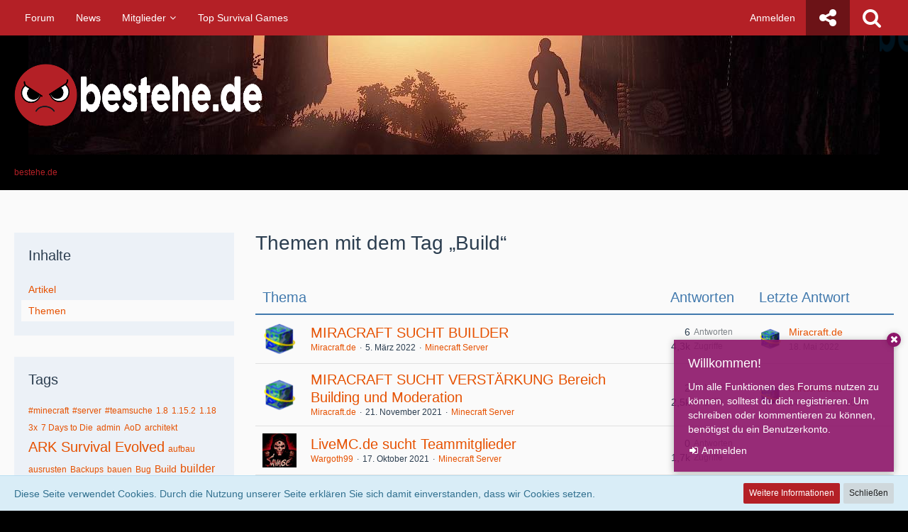

--- FILE ---
content_type: text/html; charset=UTF-8
request_url: https://bestehe.de/cms/tagged/96-build/?objectType=com.woltlab.wbb.thread
body_size: 12888
content:




<!DOCTYPE html>
<html dir="ltr" lang="de">

<head>
		
	<title>Themen mit dem Tag „Build“ - bestehe.de</title>
	
	<meta charset="utf-8">
<meta name="viewport" content="width=device-width, initial-scale=1">
<meta name="format-detection" content="telephone=no">
<meta name="robots" content="noindex,nofollow"><meta property="og:site_name" content="bestehe.de">

<!-- Stylesheets -->
<link rel="stylesheet" type="text/css" href="https://bestehe.de/cms/style/style-2.css?m=1720530094">


<script>
	var SID_ARG_2ND	= '';
	var WCF_PATH = 'https://bestehe.de/cms/';
	var WSC_API_URL = 'https://bestehe.de/cms/';
	var SECURITY_TOKEN = 'da906174a78d226207f03c550c07bd593b26897d';
	var LANGUAGE_ID = 1;
	var LANGUAGE_USE_INFORMAL_VARIANT = false;
	var TIME_NOW = 1769087997;
	var URL_LEGACY_MODE = false;
</script>

<script src="https://bestehe.de/cms/js/WoltLabSuite.Core.min.js?v=1706871362"></script>
<script>
requirejs.config({
	baseUrl: 'https://bestehe.de/cms/js'
	
});

</script>
<noscript>
	<style>
		.jsOnly {
			display: none !important;
		}
		
		.noJsOnly {
			display: block !important;
		}
	</style>
</noscript>

<script src="https://bestehe.de/cms/js/WoltLabSuite.Forum.min.js?v=1706871362"></script><!-- Icons -->
<link rel="icon" href="https://bestehe.de/cms/images/bestehe/favicon.ico" type="image/x-icon">
<link rel="apple-touch-icon" href="https://bestehe.de/cms/images/bestehe/apple-touch-icon.png">


<!-- thema color (mobile Chrome) -->
<meta name="theme-color" content="rgba(58, 109, 156, 1)">

<script>(function(w,d,s,l,i){w[l]=w[l]||[];w[l].push({'gtm.start':
new Date().getTime(),event:'gtm.js'});var f=d.getElementsByTagName(s)[0],
j=d.createElement(s),dl=l!='dataLayer'?'&l='+l:'';j.async=true;j.src=
'https://www.googletagmanager.com/gtm.js?id='+i+dl;f.parentNode.insertBefore(j,f);
})(window,document,'script','dataLayer','GTM-KSQS8ZF');</script>
<!-- End Google Tag Manager -->
	
		
						<link rel="canonical" href="https://bestehe.de/cms/tagged/96-build/?objectType=com.woltlab.wbb.thread">
	</head>

<body id="tpl_wcf_tagged" itemscope itemtype="http://schema.org/WebPage" data-template="tagged" data-application="wcf" data-page-id="32" data-page-identifier="com.woltlab.wcf.Tagged">

<noscript><iframe src="https://www.googletagmanager.com/ns.html?id=GTM-KSQS8ZF"
height="0" width="0" style="display:none;visibility:hidden"></iframe></noscript>


<a id="top"></a>

<div id="pageContainer" class="pageContainer">
	
	
	<div id="pageHeaderContainer" class="pageHeaderContainer">
	<header id="pageHeader" class="pageHeader">
		<div id="pageHeaderPanel" class="pageHeaderPanel">
			<div class="layoutBoundary">
				<div class="box mainMenu" data-box-identifier="com.woltlab.wcf.MainMenu">
		
		
	<div class="boxContent">
		<nav>
	<ol class="boxMenu">
					<li class="">
				<a href="https://bestehe.de/" class="boxMenuLink">
					<span class="boxMenuLinkTitle">Forum</span>
									</a>
				
				</li>					
									<li class="">
				<a href="https://bestehe.de/cms/news/" class="boxMenuLink">
					<span class="boxMenuLinkTitle">News</span>
									</a>
				
				</li>					
									<li class=" boxMenuHasChildren">
				<a href="https://bestehe.de/cms/members-list/" class="boxMenuLink">
					<span class="boxMenuLinkTitle">Mitglieder</span>
									</a>
				
				<ol class="boxMenuDepth1">					
									<li class="">
				<a href="https://bestehe.de/cms/recent-activity-list/" class="boxMenuLink">
					<span class="boxMenuLinkTitle">Letzte Aktivitäten</span>
									</a>
				
				</li>					
									<li class="">
				<a href="https://bestehe.de/cms/users-online-list/" class="boxMenuLink">
					<span class="boxMenuLinkTitle">Benutzer online</span>
									</a>
				
				</li>					
									<li class="">
				<a href="https://bestehe.de/cms/team/" class="boxMenuLink">
					<span class="boxMenuLinkTitle">Team</span>
									</a>
				
				</li>					
									<li class="">
				<a href="https://bestehe.de/cms/user-search/" class="boxMenuLink">
					<span class="boxMenuLinkTitle">Mitgliedersuche</span>
									</a>
				
				</li>					
									</ol></li>									<li class="">
				<a href="https://bestehe.de/thread/66-top-survival-games-die-besten-survival-sandbox-spiele/" class="boxMenuLink">
					<span class="boxMenuLinkTitle">Top Survival Games</span>
									</a>
				
				</li>					
																</ol>
</nav>	</div>
</div>				
				<nav id="topMenu" class="userPanel">
		
	<ul class="userPanelItems">
												<!-- login box -->
				<li id="userLogin">
					<a class="loginLink" href="https://bestehe.de/cms/login/">Anmelden</a>
					<div id="loginForm" class="loginForm" style="display: none">
						<form method="post" action="https://bestehe.de/cms/login/">
							<section class="section loginFormLogin">
								<h2 class="sectionTitle">Anmeldung</h2>
								
								<dl>
									<dt><label for="username">Benutzername oder E-Mail-Adresse</label></dt>
									<dd>
										<input type="text" id="username" name="username" value="" required class="long jsDialogAutoFocus">
									</dd>
								</dl>
								
								<dl>
									<dt><label for="password">Kennwort</label></dt>
									<dd>
										<input type="password" id="password" name="password" value="" class="long">
										<small><a href="https://bestehe.de/cms/lost-password/">Kennwort vergessen</a></small>
									</dd>
								</dl>
								
																	<dl>
										<dt></dt>
										<dd>
											<label for="useCookies"><input type="checkbox" id="useCookies" name="useCookies" value="1" checked> Dauerhaft angemeldet bleiben</label>
										</dd>
									</dl>
																
								
								
								<div class="userLoginButtons">
									<input type="submit" value="Absenden" accesskey="s">
									<input type="hidden" name="url" value="/cms/tagged/96-build/?objectType=com.woltlab.wbb.thread">
									<input type="hidden" name="t" value="da906174a78d226207f03c550c07bd593b26897d">								</div>
							</section>
							
														
															<section class="section loginFormThirdPartyLogin">
									<h2 class="sectionTitle">Anmeldung über Drittanbieter</h2>
									
									<dl>
										<dt></dt>
										<dd>
											<ul class="buttonList">
												<li id="twitterAuth" class="thirdPartyLogin">
															<a href="https://bestehe.de/cms/twitter-auth/" class="button thirdPartyLoginButton twitterLoginButton"><span class="icon icon24 fa-twitter"></span> <span>Mit Twitter anmelden</span></a>
														</li>
																										
																											<li id="facebookAuth" class="thirdPartyLogin">
															<a href="https://bestehe.de/cms/facebook-auth/" class="button thirdPartyLoginButton facebookLoginButton"><span class="icon icon24 fa-facebook-official"></span> <span>Mit Facebook anmelden</span></a>
														</li>
																										
																											<li id="googleAuth" class="thirdPartyLogin">
															<a href="https://bestehe.de/cms/google-auth/" class="button thirdPartyLoginButton googleLoginButton"><span class="icon icon24 fa-google"></span> <span>Mit Google anmelden</span></a>
														</li>
											</ul>
										</dd>
									</dl>
								</section>
							
						</form>
					</div>
					
					</li>
							
								
			<li class="geekLabsSocialUserIcon geekLabsSuiposition1">
	<a href="#follow" title="Folge uns!" class="jsTooltip" id="socialBox"><span class="icon icon32 fa-share-alt"></span></a>
</li>
				
		<!-- page search -->
		<li class="jsOnly">
			<a href="#" id="userPanelSearchButton" class="jsTooltip" title="Suche"><span class="icon icon32 fa-search"></span> <span>Suche</span></a>
		</li>
	</ul>
</nav>
			</div>
		</div>
		
		<div id="pageHeaderFacade" class="pageHeaderFacade">
			<div class="layoutBoundary">
				<div id="pageHeaderLogo" class="pageHeaderLogo">
		
	<a href="https://bestehe.de/">
		<img src="https://bestehe.de/cms/images/styleLogo-200eb1fb630a6b1902a149eac389e23108ebad89.png" alt="" class="pageHeaderLogoLarge" style="width: 350px;height: 88px">
		<img src="https://bestehe.de/cms/images/styleLogo-mobile-200eb1fb630a6b1902a149eac389e23108ebad89.png" alt="" class="pageHeaderLogoSmall">
		
		
	</a>
</div>
				
					


<div id="pageHeaderSearch" class="pageHeaderSearch" itemscope itemtype="http://schema.org/WebSite" itemid="https://bestehe.de/">
	<meta itemprop="url" content="https://bestehe.de/">
	<meta itemprop="name" content="bestehe.de">
	<meta itemprop="description" content="Bestehe in unwirklichen Spiele Umgebungen. Das Survival Spiel Forum für Gelegenheitsspieler und Hardcore-Gamer.">
	
	<form method="post" action="https://bestehe.de/cms/search/" itemprop="potentialAction" itemscope itemtype="http://schema.org/SearchAction">
		<meta itemprop="target" content="https://bestehe.de/cms/search/?q={q}">
		
		<div id="pageHeaderSearchInputContainer" class="pageHeaderSearchInputContainer">
			<div class="pageHeaderSearchType dropdown">
				<a href="#" class="button dropdownToggle">Alles</a>
				<ul class="dropdownMenu">
					<li><a href="#" data-extended-link="https://bestehe.de/cms/search/" data-object-type="everywhere">Alles</a></li>
					<li class="dropdownDivider"></li>
					
					
					
																		<li><a href="#" data-extended-link="https://bestehe.de/cms/search/?types%5B%5D=com.woltlab.wcf.article" data-object-type="com.woltlab.wcf.article">Artikel</a></li>
																																			<li><a href="#" data-extended-link="https://bestehe.de/cms/search/?types%5B%5D=com.woltlab.wbb.post" data-object-type="com.woltlab.wbb.post">Forum</a></li>
																
					<li class="dropdownDivider"></li>
					<li><a class="pageHeaderSearchExtendedLink" href="https://bestehe.de/cms/search/">Erweiterte Suche</a></li>
				</ul>
			</div>
			
			<input itemprop="query-input" type="search" name="q" id="pageHeaderSearchInput" class="pageHeaderSearchInput" placeholder="Suchbegriff eingeben" autocomplete="off" value="" required>
			
			<button class="pageHeaderSearchInputButton button" type="submit">
				<span class="icon icon16 fa-search pointer" title="Suche"></span>
			</button>
			
			<div id="pageHeaderSearchParameters"></div>
			
			<input type="hidden" name="t" value="da906174a78d226207f03c550c07bd593b26897d">		</div>
	</form>
</div>

	</div>
		</div>
		
		</header>
	
	
</div>
	
		<div class="pageNavigation powerSettings">
		<div class="layoutBoundary">
				<nav class="breadcrumbs">
		<ol itemprop="breadcrumb" itemscope itemtype="http://schema.org/BreadcrumbList">
			<li title="bestehe.de" itemprop="itemListElement" itemscope itemtype="http://schema.org/ListItem">
							<a href="https://bestehe.de/" itemprop="item"><span itemprop="name">bestehe.de</span></a>
															<meta itemprop="position" content="1">
																					</li>
		</ol>
	</nav>
		</div>
	</div>
	
	
	
	<div class="pageNavigation">
	<div class="layoutBoundary">
			<nav class="breadcrumbs">
		<ol itemprop="breadcrumb" itemscope itemtype="http://schema.org/BreadcrumbList">
			<li title="bestehe.de" itemprop="itemListElement" itemscope itemtype="http://schema.org/ListItem">
							<a href="https://bestehe.de/" itemprop="item"><span itemprop="name">bestehe.de</span></a>
															<meta itemprop="position" content="1">
																					</li>
		</ol>
	</nav>
		
		<ul class="pageNavigationIcons jsPageNavigationIcons">
								</ul>
	</div>
</div>
	
	
	
	<section id="main" class="main" role="main">
		<div class="layoutBoundary">
							<aside class="sidebar boxesSidebarLeft">
					<div class="boxContainer">
						<section class="box">
		<h2 class="boxTitle">Inhalte</h2>
		
		<nav class="boxContent">
			<ul class="boxMenu">
									<li><a class="boxMenuLink" href="https://bestehe.de/cms/tagged/96-build/?objectType=com.woltlab.wcf.article">Artikel</a></li>
									<li class="active"><a class="boxMenuLink" href="https://bestehe.de/cms/tagged/96-build/?objectType=com.woltlab.wbb.thread">Themen</a></li>
							</ul>
		</nav>
	</section>
	
	<section class="box">
		<h2 class="boxTitle">Tags</h2>
		
		<div class="boxContent">
				<ul class="tagList">
		<li><a href="https://bestehe.de/cms/tagged/104-minecraft/?objectType=com.woltlab.wbb.thread" rel="tag" class="tagWeight1">#minecraft</a></li>
							<li><a href="https://bestehe.de/cms/tagged/105-server/?objectType=com.woltlab.wbb.thread" rel="tag" class="tagWeight1">#server</a></li>
							<li><a href="https://bestehe.de/cms/tagged/106-teamsuche/?objectType=com.woltlab.wbb.thread" rel="tag" class="tagWeight1">#teamsuche</a></li>
							<li><a href="https://bestehe.de/cms/tagged/93-1-8/?objectType=com.woltlab.wbb.thread" rel="tag" class="tagWeight1">1.8</a></li>
							<li><a href="https://bestehe.de/cms/tagged/57-1-15-2/?objectType=com.woltlab.wbb.thread" rel="tag" class="tagWeight1">1.15.2</a></li>
							<li><a href="https://bestehe.de/cms/tagged/123-1-18/?objectType=com.woltlab.wbb.thread" rel="tag" class="tagWeight1">1.18</a></li>
							<li><a href="https://bestehe.de/cms/tagged/49-3x/?objectType=com.woltlab.wbb.thread" rel="tag" class="tagWeight1">3x</a></li>
							<li><a href="https://bestehe.de/cms/tagged/18-7-days-to-die/?objectType=com.woltlab.wbb.thread" rel="tag" class="tagWeight1">7 Days to Die</a></li>
							<li><a href="https://bestehe.de/cms/tagged/108-admin/?objectType=com.woltlab.wbb.thread" rel="tag" class="tagWeight1">admin</a></li>
							<li><a href="https://bestehe.de/cms/tagged/48-aod/?objectType=com.woltlab.wbb.thread" rel="tag" class="tagWeight1">AoD</a></li>
							<li><a href="https://bestehe.de/cms/tagged/107-architekt/?objectType=com.woltlab.wbb.thread" rel="tag" class="tagWeight1">architekt</a></li>
							<li><a href="https://bestehe.de/cms/tagged/4-ark-survival-evolved/?objectType=com.woltlab.wbb.thread" rel="tag" class="tagWeight5">ARK Survival Evolved</a></li>
							<li><a href="https://bestehe.de/cms/tagged/90-aufbau/?objectType=com.woltlab.wbb.thread" rel="tag" class="tagWeight1">aufbau</a></li>
							<li><a href="https://bestehe.de/cms/tagged/99-ausrusten/?objectType=com.woltlab.wbb.thread" rel="tag" class="tagWeight1">ausrusten</a></li>
							<li><a href="https://bestehe.de/cms/tagged/76-backups/?objectType=com.woltlab.wbb.thread" rel="tag" class="tagWeight1">Backups</a></li>
							<li><a href="https://bestehe.de/cms/tagged/6-bauen/?objectType=com.woltlab.wbb.thread" rel="tag" class="tagWeight1">bauen</a></li>
							<li><a href="https://bestehe.de/cms/tagged/30-bug/?objectType=com.woltlab.wbb.thread" rel="tag" class="tagWeight1">Bug</a></li>
							<li><a href="https://bestehe.de/cms/tagged/96-build/?objectType=com.woltlab.wbb.thread" rel="tag" class="tagWeight2">Build</a></li>
							<li><a href="https://bestehe.de/cms/tagged/63-builder/?objectType=com.woltlab.wbb.thread" rel="tag" class="tagWeight3">builder</a></li>
							<li><a href="https://bestehe.de/cms/tagged/109-bungee/?objectType=com.woltlab.wbb.thread" rel="tag" class="tagWeight1">bungee</a></li>
							<li><a href="https://bestehe.de/cms/tagged/110-bungeecord/?objectType=com.woltlab.wbb.thread" rel="tag" class="tagWeight1">bungeecord</a></li>
							<li><a href="https://bestehe.de/cms/tagged/60-bytestudio/?objectType=com.woltlab.wbb.thread" rel="tag" class="tagWeight1">ByteStudio</a></li>
							<li><a href="https://bestehe.de/cms/tagged/77-cargowetnessfix/?objectType=com.woltlab.wbb.thread" rel="tag" class="tagWeight1">CargoWetnessFix</a></li>
							<li><a href="https://bestehe.de/cms/tagged/58-citibuild/?objectType=com.woltlab.wbb.thread" rel="tag" class="tagWeight1">Citibuild</a></li>
							<li><a href="https://bestehe.de/cms/tagged/42-citybuild/?objectType=com.woltlab.wbb.thread" rel="tag" class="tagWeight2">CityBuild</a></li>
							<li><a href="https://bestehe.de/cms/tagged/40-conan/?objectType=com.woltlab.wbb.thread" rel="tag" class="tagWeight3">Conan</a></li>
							<li><a href="https://bestehe.de/cms/tagged/7-conan-exiles/?objectType=com.woltlab.wbb.thread" rel="tag" class="tagWeight6">Conan Exiles</a></li>
							<li><a href="https://bestehe.de/cms/tagged/122-deutsch/?objectType=com.woltlab.wbb.thread" rel="tag" class="tagWeight1">deutsch</a></li>
							<li><a href="https://bestehe.de/cms/tagged/47-developer/?objectType=com.woltlab.wbb.thread" rel="tag" class="tagWeight3">Developer</a></li>
							<li><a href="https://bestehe.de/cms/tagged/80-domes/?objectType=com.woltlab.wbb.thread" rel="tag" class="tagWeight1">domes</a></li>
							<li><a href="https://bestehe.de/cms/tagged/51-duo/?objectType=com.woltlab.wbb.thread" rel="tag" class="tagWeight1">Duo</a></li>
							<li><a href="https://bestehe.de/cms/tagged/127-elden-ring-items/?objectType=com.woltlab.wbb.thread" rel="tag" class="tagWeight1">Elden Ring Items</a></li>
							<li><a href="https://bestehe.de/cms/tagged/126-elden-ring-weapons/?objectType=com.woltlab.wbb.thread" rel="tag" class="tagWeight1">Elden Ring Weapons</a></li>
							<li><a href="https://bestehe.de/cms/tagged/191-erbauer/?objectType=com.woltlab.wbb.thread" rel="tag" class="tagWeight1">erbauer</a></li>
							<li><a href="https://bestehe.de/cms/tagged/186-events/?objectType=com.woltlab.wbb.thread" rel="tag" class="tagWeight1">Events</a></li>
							<li><a href="https://bestehe.de/cms/tagged/19-fallout-4/?objectType=com.woltlab.wbb.thread" rel="tag" class="tagWeight2">Fallout 4</a></li>
							<li><a href="https://bestehe.de/cms/tagged/56-floroxid-de/?objectType=com.woltlab.wbb.thread" rel="tag" class="tagWeight1">Floroxid.de</a></li>
							<li><a href="https://bestehe.de/cms/tagged/52-force-wipes/?objectType=com.woltlab.wbb.thread" rel="tag" class="tagWeight1">Force Wipes</a></li>
							<li><a href="https://bestehe.de/cms/tagged/119-freebuild/?objectType=com.woltlab.wbb.thread" rel="tag" class="tagWeight1">freebuild</a></li>
							<li><a href="https://bestehe.de/cms/tagged/87-gesucht/?objectType=com.woltlab.wbb.thread" rel="tag" class="tagWeight1">gesucht</a></li>
							<li><a href="https://bestehe.de/cms/tagged/8-gott/?objectType=com.woltlab.wbb.thread" rel="tag" class="tagWeight1">Gott</a></li>
							<li><a href="https://bestehe.de/cms/tagged/116-gradle/?objectType=com.woltlab.wbb.thread" rel="tag" class="tagWeight1">Gradle</a></li>
							<li><a href="https://bestehe.de/cms/tagged/86-grafik/?objectType=com.woltlab.wbb.thread" rel="tag" class="tagWeight1">Grafik</a></li>
							<li><a href="https://bestehe.de/cms/tagged/94-gratis-rang/?objectType=com.woltlab.wbb.thread" rel="tag" class="tagWeight1">gratis rang</a></li>
							<li><a href="https://bestehe.de/cms/tagged/9-hardware/?objectType=com.woltlab.wbb.thread" rel="tag" class="tagWeight2">Hardware</a></li>
							<li><a href="https://bestehe.de/cms/tagged/189-hdb/?objectType=com.woltlab.wbb.thread" rel="tag" class="tagWeight1">hdb</a></li>
							<li><a href="https://bestehe.de/cms/tagged/21-headset/?objectType=com.woltlab.wbb.thread" rel="tag" class="tagWeight1">Headset</a></li>
							<li><a href="https://bestehe.de/cms/tagged/28-hellion/?objectType=com.woltlab.wbb.thread" rel="tag" class="tagWeight1">Hellion</a></li>
							<li><a href="https://bestehe.de/cms/tagged/111-help/?objectType=com.woltlab.wbb.thread" rel="tag" class="tagWeight1">help</a></li>
							<li><a href="https://bestehe.de/cms/tagged/5-howto/?objectType=com.woltlab.wbb.thread" rel="tag" class="tagWeight2">HowTo</a></li>
							<li><a href="https://bestehe.de/cms/tagged/114-java/?objectType=com.woltlab.wbb.thread" rel="tag" class="tagWeight1">java</a></li>
							<li><a href="https://bestehe.de/cms/tagged/100-kits/?objectType=com.woltlab.wbb.thread" rel="tag" class="tagWeight1">kits</a></li>
							<li><a href="https://bestehe.de/cms/tagged/124-livemc/?objectType=com.woltlab.wbb.thread" rel="tag" class="tagWeight1">LiveMC</a></li>
							<li><a href="https://bestehe.de/cms/tagged/187-lobby/?objectType=com.woltlab.wbb.thread" rel="tag" class="tagWeight1">Lobby</a></li>
							<li><a href="https://bestehe.de/cms/tagged/17-map/?objectType=com.woltlab.wbb.thread" rel="tag" class="tagWeight1">Map</a></li>
							<li><a href="https://bestehe.de/cms/tagged/10-maus/?objectType=com.woltlab.wbb.thread" rel="tag" class="tagWeight1">Maus</a></li>
							<li><a href="https://bestehe.de/cms/tagged/115-maven/?objectType=com.woltlab.wbb.thread" rel="tag" class="tagWeight1">Maven</a></li>
							<li><a href="https://bestehe.de/cms/tagged/20-minecraft/?objectType=com.woltlab.wbb.thread" rel="tag" class="tagWeight6">Minecraft</a></li>
							<li><a href="https://bestehe.de/cms/tagged/95-minecraft-deutsch/?objectType=com.woltlab.wbb.thread" rel="tag" class="tagWeight2">minecraft deutsch</a></li>
							<li><a href="https://bestehe.de/cms/tagged/43-minecraft-server/?objectType=com.woltlab.wbb.thread" rel="tag" class="tagWeight3">Minecraft Server</a></li>
							<li><a href="https://bestehe.de/cms/tagged/118-miracraft/?objectType=com.woltlab.wbb.thread" rel="tag" class="tagWeight1">Miracraft</a></li>
							<li><a href="https://bestehe.de/cms/tagged/91-mmo/?objectType=com.woltlab.wbb.thread" rel="tag" class="tagWeight1">MMO</a></li>
							<li><a href="https://bestehe.de/cms/tagged/120-mod/?objectType=com.woltlab.wbb.thread" rel="tag" class="tagWeight1">Mod</a></li>
							<li><a href="https://bestehe.de/cms/tagged/68-moderator/?objectType=com.woltlab.wbb.thread" rel="tag" class="tagWeight1">Moderator</a></li>
							<li><a href="https://bestehe.de/cms/tagged/84-monatlich/?objectType=com.woltlab.wbb.thread" rel="tag" class="tagWeight1">monatlich</a></li>
							<li><a href="https://bestehe.de/cms/tagged/117-mongodb-redis/?objectType=com.woltlab.wbb.thread" rel="tag" class="tagWeight1">MongoDB/Redis</a></li>
							<li><a href="https://bestehe.de/cms/tagged/83-monthly/?objectType=com.woltlab.wbb.thread" rel="tag" class="tagWeight1">monthly</a></li>
							<li><a href="https://bestehe.de/cms/tagged/53-more-loot/?objectType=com.woltlab.wbb.thread" rel="tag" class="tagWeight1">More Loot</a></li>
							<li><a href="https://bestehe.de/cms/tagged/59-netzwerk/?objectType=com.woltlab.wbb.thread" rel="tag" class="tagWeight2">Netzwerk</a></li>
							<li><a href="https://bestehe.de/cms/tagged/3-news/?objectType=com.woltlab.wbb.thread" rel="tag" class="tagWeight7">News</a></li>
							<li><a href="https://bestehe.de/cms/tagged/54-noob-friendly/?objectType=com.woltlab.wbb.thread" rel="tag" class="tagWeight1">Noob friendly</a></li>
							<li><a href="https://bestehe.de/cms/tagged/14-patch/?objectType=com.woltlab.wbb.thread" rel="tag" class="tagWeight1">Patch</a></li>
							<li><a href="https://bestehe.de/cms/tagged/45-plugins/?objectType=com.woltlab.wbb.thread" rel="tag" class="tagWeight1">Plugins</a></li>
							<li><a href="https://bestehe.de/cms/tagged/46-programmierer/?objectType=com.woltlab.wbb.thread" rel="tag" class="tagWeight1">Programmierer</a></li>
							<li><a href="https://bestehe.de/cms/tagged/82-pve/?objectType=com.woltlab.wbb.thread" rel="tag" class="tagWeight1">pve</a></li>
							<li><a href="https://bestehe.de/cms/tagged/65-pvp/?objectType=com.woltlab.wbb.thread" rel="tag" class="tagWeight2">pvp</a></li>
							<li><a href="https://bestehe.de/cms/tagged/79-restart/?objectType=com.woltlab.wbb.thread" rel="tag" class="tagWeight1">Restart</a></li>
							<li><a href="https://bestehe.de/cms/tagged/101-rewards/?objectType=com.woltlab.wbb.thread" rel="tag" class="tagWeight1">rewards</a></li>
							<li><a href="https://bestehe.de/cms/tagged/66-rpg/?objectType=com.woltlab.wbb.thread" rel="tag" class="tagWeight2">RPG</a></li>
							<li><a href="https://bestehe.de/cms/tagged/1-rust/?objectType=com.woltlab.wbb.thread" rel="tag" class="tagWeight5">Rust</a></li>
							<li><a href="https://bestehe.de/cms/tagged/113-selbst-geschrieben/?objectType=com.woltlab.wbb.thread" rel="tag" class="tagWeight1">selbst geschrieben</a></li>
							<li><a href="https://bestehe.de/cms/tagged/33-server/?objectType=com.woltlab.wbb.thread" rel="tag" class="tagWeight3">Server</a></li>
							<li><a href="https://bestehe.de/cms/tagged/88-serverteam/?objectType=com.woltlab.wbb.thread" rel="tag" class="tagWeight2">serverteam</a></li>
							<li><a href="https://bestehe.de/cms/tagged/38-sharkoon/?objectType=com.woltlab.wbb.thread" rel="tag" class="tagWeight1">Sharkoon</a></li>
							<li><a href="https://bestehe.de/cms/tagged/102-skills/?objectType=com.woltlab.wbb.thread" rel="tag" class="tagWeight1">skills</a></li>
							<li><a href="https://bestehe.de/cms/tagged/103-skipp-night/?objectType=com.woltlab.wbb.thread" rel="tag" class="tagWeight1">skipp night</a></li>
							<li><a href="https://bestehe.de/cms/tagged/92-skypvp/?objectType=com.woltlab.wbb.thread" rel="tag" class="tagWeight1">skypvp</a></li>
							<li><a href="https://bestehe.de/cms/tagged/50-solo/?objectType=com.woltlab.wbb.thread" rel="tag" class="tagWeight1">Solo</a></li>
							<li><a href="https://bestehe.de/cms/tagged/55-spigot/?objectType=com.woltlab.wbb.thread" rel="tag" class="tagWeight1">spigot</a></li>
							<li><a href="https://bestehe.de/cms/tagged/29-state-of-decay/?objectType=com.woltlab.wbb.thread" rel="tag" class="tagWeight1">State of Decay</a></li>
							<li><a href="https://bestehe.de/cms/tagged/97-suche/?objectType=com.woltlab.wbb.thread" rel="tag" class="tagWeight1">Suche</a></li>
							<li><a href="https://bestehe.de/cms/tagged/89-team/?objectType=com.woltlab.wbb.thread" rel="tag" class="tagWeight2">team</a></li>
							<li><a href="https://bestehe.de/cms/tagged/98-teammitglieder/?objectType=com.woltlab.wbb.thread" rel="tag" class="tagWeight2">Teammitglieder</a></li>
							<li><a href="https://bestehe.de/cms/tagged/125-teamsuche/?objectType=com.woltlab.wbb.thread" rel="tag" class="tagWeight1">teamsuche</a></li>
							<li><a href="https://bestehe.de/cms/tagged/32-the-forest/?objectType=com.woltlab.wbb.thread" rel="tag" class="tagWeight3">The Forest</a></li>
							<li><a href="https://bestehe.de/cms/tagged/85-timed-pvp/?objectType=com.woltlab.wbb.thread" rel="tag" class="tagWeight1">timed pvp</a></li>
							<li><a href="https://bestehe.de/cms/tagged/2-update/?objectType=com.woltlab.wbb.thread" rel="tag" class="tagWeight7">Update</a></li>
							<li><a href="https://bestehe.de/cms/tagged/190-website/?objectType=com.woltlab.wbb.thread" rel="tag" class="tagWeight1">website</a></li>
							<li><a href="https://bestehe.de/cms/tagged/188-worldedit/?objectType=com.woltlab.wbb.thread" rel="tag" class="tagWeight1">worldedit</a></li>
							<li><a href="https://bestehe.de/cms/tagged/81-zones/?objectType=com.woltlab.wbb.thread" rel="tag" class="tagWeight1">zones</a></li>
	</ul>
		</div>
	</section>
					</div>
				</aside>
			
			
			<div id="content" class="content">
								
																					
													<header class="contentHeader">
								<div class="contentHeaderTitle">
									<h1 class="contentTitle">Themen mit dem Tag „Build“</h1>
																	</div>
								
								
							</header>
																			
				
				
				


	<div class="section tabularBox messageGroupList wbbThreadList">
	<ol class="tabularList">
		<li class="tabularListRow tabularListRowHead">
			<ol class="tabularListColumns">
				<li class="columnSubject">Thema</li>
				<li class="columnStats">Antworten</li>
				<li class="columnLastPost">Letzte Antwort</li>
				
				
			</ol>
		</li>
		
		
	<li class="tabularListRow">
		<ol
			id="thread295"
			class="tabularListColumns messageGroup wbbThread jsClipboardObject"
			data-thread-id="295" data-element-id="295"						data-is-link="0"
		>
									<li class="columnIcon columnAvatar">
				<div>
					<p><img src="https://bestehe.de/cms/images/avatars/d0/27-d06ef5b540a419d62f5e519f44cf2c48d3d53ccf.png" width="48" height="48" alt="" class="userAvatarImage"></p>
					
								
																											
					
				</div>
			</li>
							<li class="columnSubject">
										
					<h3>
						
						
							
															<a href="https://bestehe.de/thread/295-miracraft-sucht-builder/" class="messageGroupLink wbbTopicLink" data-thread-id="295">MIRACRAFT SUCHT BUILDER</a>
																			
													<span class="badge messageGroupCounterMobile">6</span>
											</h3>
					
					<aside class="statusDisplay">
						<ul class="inlineList statusIcons">
							<li class="wcfLikeCounter"></li>																																																	
														
							
							
													</ul>
					</aside>
					
					<ul class="inlineList dotSeparated small messageGroupInfo">
						<li class="messageGroupAuthor"><a href="https://bestehe.de/cms/user/48-miracraft-de/" class="userLink" data-user-id="48">Miracraft.de</a></li>
						<li class="messageGroupTime"><time datetime="2022-03-05T20:28:11+01:00" class="datetime" data-timestamp="1646508491" data-date="5. März 2022" data-time="20:28" data-offset="3600">5. März 2022</time></li>
												<li class="wbbThreadBoardLink"><a href="https://bestehe.de/board/35-minecraft-server/">Minecraft Server</a></li>						
					</ul>
					
					<ul class="messageGroupInfoMobile">
						<li class="messageGroupAuthorMobile">Miracraft.de</li>
						<li class="messageGroupLastPostTimeMobile"><time datetime="2022-05-18T20:39:46+02:00" class="datetime" data-timestamp="1652899186" data-date="18. Mai 2022" data-time="20:39" data-offset="7200">18. Mai 2022</time></li>
					</ul>
					
										
					
				</li>
				<li class="columnStats">
					<dl class="plain statsDataList">
						<dt>Antworten</dt>
						<dd>6</dd>
					</dl>
					<dl class="plain statsDataList">
						<dt>Zugriffe</dt>
						<dd>4,3k</dd>
					</dl>
					
					<div class="messageGroupListStatsSimple">6</div>
				</li>
				
				<li class="columnLastPost">
											<div class="box32">
							<a href="https://bestehe.de/thread/295-miracraft-sucht-builder/?action=lastPost" class="jsTooltip" title="Zum letzten Beitrag springen"><img src="https://bestehe.de/cms/images/avatars/d0/27-d06ef5b540a419d62f5e519f44cf2c48d3d53ccf.png" width="32" height="32" alt="" class="userAvatarImage"></a>
							
							<div>
								<p>
																			<a href="https://bestehe.de/cms/user/48-miracraft-de/" class="userLink" data-user-id="48">Miracraft.de</a>
																	</p>
								<small><time datetime="2022-05-18T20:39:46+02:00" class="datetime" data-timestamp="1652899186" data-date="18. Mai 2022" data-time="20:39" data-offset="7200">18. Mai 2022</time></small>
							</div>
						</div>
									</li>
						
			
		</ol>
	</li>
	<li class="tabularListRow">
		<ol
			id="thread268"
			class="tabularListColumns messageGroup wbbThread jsClipboardObject"
			data-thread-id="268" data-element-id="268"						data-is-link="0"
		>
									<li class="columnIcon columnAvatar">
				<div>
					<p><img src="https://bestehe.de/cms/images/avatars/d0/27-d06ef5b540a419d62f5e519f44cf2c48d3d53ccf.png" width="48" height="48" alt="" class="userAvatarImage"></p>
					
								
																											
					
				</div>
			</li>
							<li class="columnSubject">
										
					<h3>
						
						
							
															<a href="https://bestehe.de/thread/268-miracraft-sucht-verst%C3%A4rkung-bereich-building-und-moderation/" class="messageGroupLink wbbTopicLink" data-thread-id="268">MIRACRAFT SUCHT VERSTÄRKUNG Bereich Building und Moderation</a>
																			
													<span class="badge messageGroupCounterMobile">2</span>
											</h3>
					
					<aside class="statusDisplay">
						<ul class="inlineList statusIcons">
							<li class="wcfLikeCounter"></li>																																																	
														
							
							
													</ul>
					</aside>
					
					<ul class="inlineList dotSeparated small messageGroupInfo">
						<li class="messageGroupAuthor"><a href="https://bestehe.de/cms/user/48-miracraft-de/" class="userLink" data-user-id="48">Miracraft.de</a></li>
						<li class="messageGroupTime"><time datetime="2021-11-21T02:47:03+01:00" class="datetime" data-timestamp="1637459223" data-date="21. November 2021" data-time="02:47" data-offset="3600">21. November 2021</time></li>
												<li class="wbbThreadBoardLink"><a href="https://bestehe.de/board/35-minecraft-server/">Minecraft Server</a></li>						
					</ul>
					
					<ul class="messageGroupInfoMobile">
						<li class="messageGroupAuthorMobile">Miracraft.de</li>
						<li class="messageGroupLastPostTimeMobile"><time datetime="2021-12-14T16:37:11+01:00" class="datetime" data-timestamp="1639496231" data-date="14. Dezember 2021" data-time="16:37" data-offset="3600">14. Dezember 2021</time></li>
					</ul>
					
										
					
				</li>
				<li class="columnStats">
					<dl class="plain statsDataList">
						<dt>Antworten</dt>
						<dd>2</dd>
					</dl>
					<dl class="plain statsDataList">
						<dt>Zugriffe</dt>
						<dd>2,5k</dd>
					</dl>
					
					<div class="messageGroupListStatsSimple">2</div>
				</li>
				
				<li class="columnLastPost">
											<div class="box32">
							<a href="https://bestehe.de/thread/268-miracraft-sucht-verst%C3%A4rkung-bereich-building-und-moderation/?action=lastPost" class="jsTooltip" title="Zum letzten Beitrag springen"><img src="https://bestehe.de/cms/images/avatars/d0/27-d06ef5b540a419d62f5e519f44cf2c48d3d53ccf.png" width="32" height="32" alt="" class="userAvatarImage"></a>
							
							<div>
								<p>
																			<a href="https://bestehe.de/cms/user/48-miracraft-de/" class="userLink" data-user-id="48">Miracraft.de</a>
																	</p>
								<small><time datetime="2021-12-14T16:37:11+01:00" class="datetime" data-timestamp="1639496231" data-date="14. Dezember 2021" data-time="16:37" data-offset="3600">14. Dezember 2021</time></small>
							</div>
						</div>
									</li>
						
			
		</ol>
	</li>
	<li class="tabularListRow">
		<ol
			id="thread263"
			class="tabularListColumns messageGroup wbbThread jsClipboardObject"
			data-thread-id="263" data-element-id="263"						data-is-link="0"
		>
									<li class="columnIcon columnAvatar">
				<div>
					<p><img src="https://bestehe.de/cms/images/avatars/18/23-18bde1385f119df055501ee93024fc922e8706d0.jpg" width="48" height="48" alt="" class="userAvatarImage"></p>
					
								
																											
					
				</div>
			</li>
							<li class="columnSubject">
										
					<h3>
						
						
							
															<a href="https://bestehe.de/thread/263-livemc-de-sucht-teammitglieder/" class="messageGroupLink wbbTopicLink" data-thread-id="263">LiveMC.de sucht Teammitglieder</a>
																			
											</h3>
					
					<aside class="statusDisplay">
						<ul class="inlineList statusIcons">
							<li class="wcfLikeCounter"></li>																																																	
														
							
							
													</ul>
					</aside>
					
					<ul class="inlineList dotSeparated small messageGroupInfo">
						<li class="messageGroupAuthor"><a href="https://bestehe.de/cms/user/44-wargoth99/" class="userLink" data-user-id="44">Wargoth99</a></li>
						<li class="messageGroupTime"><time datetime="2021-10-17T12:09:31+02:00" class="datetime" data-timestamp="1634465371" data-date="17. Oktober 2021" data-time="12:09" data-offset="7200">17. Oktober 2021</time></li>
												<li class="wbbThreadBoardLink"><a href="https://bestehe.de/board/35-minecraft-server/">Minecraft Server</a></li>						
					</ul>
					
					<ul class="messageGroupInfoMobile">
						<li class="messageGroupAuthorMobile">Wargoth99</li>
						<li class="messageGroupLastPostTimeMobile"><time datetime="2021-10-17T12:09:31+02:00" class="datetime" data-timestamp="1634465371" data-date="17. Oktober 2021" data-time="12:09" data-offset="7200">17. Oktober 2021</time></li>
					</ul>
					
										
					
				</li>
				<li class="columnStats">
					<dl class="plain statsDataList">
						<dt>Antworten</dt>
						<dd>0</dd>
					</dl>
					<dl class="plain statsDataList">
						<dt>Zugriffe</dt>
						<dd>1,7k</dd>
					</dl>
					
					<div class="messageGroupListStatsSimple">0</div>
				</li>
				
				<li class="columnLastPost">
									</li>
						
			
		</ol>
	</li>
	<li class="tabularListRow">
		<ol
			id="thread258"
			class="tabularListColumns messageGroup wbbThread jsClipboardObject"
			data-thread-id="258" data-element-id="258"						data-is-link="0"
		>
									<li class="columnIcon columnAvatar">
				<div>
					<p><img src="https://bestehe.de/cms/images/avatars/d5/21-d57e803aa82fff729681bd4460416ed05def9abd.png" width="48" height="48" alt="" class="userAvatarImage"></p>
					
								
																											
					
				</div>
			</li>
							<li class="columnSubject">
										
					<h3>
						
						
							
															<a href="https://bestehe.de/thread/258-suchen-architekten-und-builder/" class="messageGroupLink wbbTopicLink" data-thread-id="258">Suchen Architekten und Builder</a>
																			
											</h3>
					
					<aside class="statusDisplay">
						<ul class="inlineList statusIcons">
							<li class="wcfLikeCounter"></li>																																																	
														
							
							
													</ul>
					</aside>
					
					<ul class="inlineList dotSeparated small messageGroupInfo">
						<li class="messageGroupAuthor"><a href="https://bestehe.de/cms/user/42-black/" class="userLink" data-user-id="42">Black</a></li>
						<li class="messageGroupTime"><time datetime="2021-08-27T17:45:12+02:00" class="datetime" data-timestamp="1630079112" data-date="27. August 2021" data-time="17:45" data-offset="7200">27. August 2021</time></li>
												<li class="wbbThreadBoardLink"><a href="https://bestehe.de/board/35-minecraft-server/">Minecraft Server</a></li>						
					</ul>
					
					<ul class="messageGroupInfoMobile">
						<li class="messageGroupAuthorMobile">Black</li>
						<li class="messageGroupLastPostTimeMobile"><time datetime="2021-08-27T17:45:12+02:00" class="datetime" data-timestamp="1630079112" data-date="27. August 2021" data-time="17:45" data-offset="7200">27. August 2021</time></li>
					</ul>
					
										
					
				</li>
				<li class="columnStats">
					<dl class="plain statsDataList">
						<dt>Antworten</dt>
						<dd>0</dd>
					</dl>
					<dl class="plain statsDataList">
						<dt>Zugriffe</dt>
						<dd>1,8k</dd>
					</dl>
					
					<div class="messageGroupListStatsSimple">0</div>
				</li>
				
				<li class="columnLastPost">
									</li>
						
			
		</ol>
	</li>
	</ol>
</div>

<footer class="contentFooter">
	
	
	
</footer>

				
				
				
				
							</div>
				
							
					</div>
	</section>
	
	
	
	
	
	<footer id="pageFooter" class="pageFooter">
		
						
			<div class="boxesFooter">
			<div class="layoutBoundary">
													<div class="boxContainer">
													<div class="box" data-box-identifier="com.woltlab.wcf.FooterMenu">
		
		
	<div class="boxContent">
		<nav>
	<ol class="boxMenu">
					<li class="">
				<a href="https://bestehe.de/cms/datenschutzerklaerung/" class="boxMenuLink">
					<span class="boxMenuLinkTitle">Datenschutzerklärung</span>
									</a>
				
				</li>					
									<li class="">
				<a href="https://bestehe.de/cms/impressum/" class="boxMenuLink">
					<span class="boxMenuLinkTitle">Impressum</span>
									</a>
				
				</li>					
																</ol>
</nav>	</div>
</div>																								</div>
							</div>
		</div>
		
			<div id="pageFooterCopyright" class="pageFooterCopyright">
			<div class="layoutBoundary">
				<div class="geekLabsFooterSocial">
	<ul class="geekLabsFooterSocialIcon32">
		<li class="geekLabsIconsstyle3"><a class="jsTooltip geekLabssifFacebook geekLabsfsiRounded" title="Folge uns auf Facebook" href="https://www.facebook.com/bestehe.de"  target="_blank"><span class="icon icon32 fa-facebook"></span></a></li>		<li class="geekLabsIconsstyle3"><a class="jsTooltip geekLabssifTwitter geekLabsfsiRounded" title="Folge uns auf Twitter" href="https://twitter.com/survivalspiele"  target="_blank"><span class="icon icon32 fa-twitter"></span></a></li>																								
										
		</ul>
</div>

<div class="copyright"><a href="https://www.woltlab.com/de/" rel="nofollow" target="_blank">Community-Software: <strong>WoltLab Suite&trade;</strong></a></div>
			</div>
		</div>
	
</footer>
</div>

<div id="pageMainMenuMobile" class="pageMainMenuMobile menuOverlayMobile" data-page-logo="https://bestehe.de/cms/images/styleLogo-200eb1fb630a6b1902a149eac389e23108ebad89.png">
	<ol class="menuOverlayItemList" data-title="Menü">
		<li class="menuOverlayTitle">Navigation</li>
					<li class="menuOverlayItem">
								<a href="https://bestehe.de/" class="menuOverlayItemLink">
					<span class="menuOverlayItemTitle">Forum</span>
									</a>
				
				</li>					
										<li class="menuOverlayItem">
								<a href="https://bestehe.de/cms/news/" class="menuOverlayItemLink">
					<span class="menuOverlayItemTitle">News</span>
									</a>
				
				</li>					
										<li class="menuOverlayItem">
								<a href="https://bestehe.de/cms/members-list/" class="menuOverlayItemLink">
					<span class="menuOverlayItemTitle">Mitglieder</span>
									</a>
				
				<ol class="menuOverlayItemList">					
										<li class="menuOverlayItem">
								<a href="https://bestehe.de/cms/recent-activity-list/" class="menuOverlayItemLink">
					<span class="menuOverlayItemTitle">Letzte Aktivitäten</span>
									</a>
				
				</li>					
										<li class="menuOverlayItem">
								<a href="https://bestehe.de/cms/users-online-list/" class="menuOverlayItemLink">
					<span class="menuOverlayItemTitle">Benutzer online</span>
									</a>
				
				</li>					
										<li class="menuOverlayItem">
								<a href="https://bestehe.de/cms/team/" class="menuOverlayItemLink">
					<span class="menuOverlayItemTitle">Team</span>
									</a>
				
				</li>					
										<li class="menuOverlayItem">
								<a href="https://bestehe.de/cms/user-search/" class="menuOverlayItemLink">
					<span class="menuOverlayItemTitle">Mitgliedersuche</span>
									</a>
				
				</li>					
											</ol></li>										<li class="menuOverlayItem">
								<a href="https://bestehe.de/thread/66-top-survival-games-die-besten-survival-sandbox-spiele/" class="menuOverlayItemLink">
					<span class="menuOverlayItemTitle">Top Survival Games</span>
									</a>
				
				</li>					
																				<li class="menuOverlayItemSpacer"></li>
		<li class="menuOverlayItem" data-more="com.woltlab.wcf.search">
			<a href="#" class="menuOverlayItemLink box24">
				<span class="icon icon24 fa-search"></span>
				<span class="menuOverlayItemTitle">Suche</span>
			</a>
		</li>
		<li class="menuOverlayItem" id="pageMainMenuMobilePageOptionsContainer">
			<a href="#" class="menuOverlayItemLink box24">
				<span class="icon icon24 fa-gears"></span>
				<span class="menuOverlayItemTitle">Optionen</span>
			</a>
			<ol class="menuOverlayItemList">
				<li class="menuOverlayItem jsMenuOverlayItemPlaceholder"><a href="#">(placeholder)</a></li>
			</ol>
		</li>
		
		
		
					<li class="menuOverlayTitle">Aktueller Ort</li>
			<li class="menuOverlayItem">
						<a href="https://bestehe.de/" class="menuOverlayItemLink">
							<span class="box24">
								<span class="icon icon24 fa-home"></span>
								<span class="menuOverlayItemTitle">bestehe.de</span>
							</span>
						</a>
					</li>
		
	</ol>
</div>


<div id="pageUserMenuMobile" class="pageUserMenuMobile menuOverlayMobile" data-page-logo="https://bestehe.de/cms/images/styleLogo-200eb1fb630a6b1902a149eac389e23108ebad89.png">
	<ol class="menuOverlayItemList" data-title="Benutzer-Menü">
					
			<li class="menuOverlayTitle">Benutzer-Menü</li>
			<li class="menuOverlayItem" data-more="com.woltlab.wcf.login">
				<a href="#" class="menuOverlayItemLink box24">
					<span class="icon icon24 fa-sign-in"></span>
					<span class="menuOverlayItemTitle">Anmeldung</span>
				</a>
			</li>
						
			
			
						</ol>
</div>

			<div class="popupBase purple">
			<a class="popupCloseButton purple jsTooltip" title="Schließen"><span class="icon icon16 fa-times"></span></a>							<div class="popupContentHeader">
					<h2>Willkommen!</h2>
				</div>
															<div class="popupContent">
													Um alle Funktionen des Forums nutzen zu können, solltest du dich registrieren. Um schreiben oder kommentieren zu können, benötigst du ein Benutzerkonto.											</div>
																	<div class="popupContentFooter">
											<a href="https://bestehe.de/cms/login/" class="loginLink popupButton"><span class="icon icon16 fa-sign-in"></span> Anmelden</a>
									</div>
								</div>
					<div id="follow" style="display:none;">
	<a href="https://www.facebook.com/bestehe.de" title="Folge uns auf Facebook" class="button geekLabssifFacebook"  target="_blank"><span class="icon icon32 fa-facebook"></span> Folge uns auf Facebook</a>	<a href="https://twitter.com/survivalspiele" title="Folge uns auf Twitter" class="button geekLabssifTwitter"  target="_blank"><span class="icon icon32 fa-twitter"></span> Folge uns auf Twitter</a>											
					</div>
<div class="pageFooterStickyNotice">
			<div class="info cookiePolicyNotice">
			<div class="layoutBoundary">
				<span class="cookiePolicyNoticeText">Diese Seite verwendet Cookies. Durch die Nutzung unserer Seite erklären Sie sich damit einverstanden, dass wir Cookies setzen.</span>
				<a href="https://bestehe.de/cms/cookie-richtlinie/" class="button buttonPrimary small cookiePolicyNoticeMoreInformation">Weitere Informationen</a>
				<a href="#" class="button small jsOnly cookiePolicyNoticeDismiss">Schließen</a>
				</div>
		</div>
		
	
	
	<noscript>
		<div class="info">
			<div class="layoutBoundary">
				<span class="javascriptDisabledWarningText">In Ihrem Webbrowser ist JavaScript deaktiviert. Um alle Funktionen dieser Website nutzen zu können, muss JavaScript aktiviert sein.</span>
			</div>
		</div>	
	</noscript>
</div>

<script>
	require(['Language', 'WoltLabSuite/Core/BootstrapFrontend', 'User'], function(Language, BootstrapFrontend, User) {
		Language.addObject({
			'__days': [ 'Sonntag', 'Montag', 'Dienstag', 'Mittwoch', 'Donnerstag', 'Freitag', 'Samstag' ],
			'__daysShort': [ 'So', 'Mo', 'Di', 'Mi', 'Do', 'Fr', 'Sa' ],
			'__months': [ 'Januar', 'Februar', 'März', 'April', 'Mai', 'Juni', 'Juli', 'August', 'September', 'Oktober', 'November', 'Dezember' ], 
			'__monthsShort': [ 'Jan', 'Feb', 'Mrz', 'Apr', 'Mai', 'Jun', 'Jul', 'Aug', 'Sep', 'Okt', 'Nov', 'Dez' ],
			'wcf.clipboard.item.unmarkAll': 'Demarkieren',
			'wcf.date.relative.now': 'Vor einem Moment',
			'wcf.date.relative.minutes': 'Vor {if $minutes > 1}{#$minutes} Minuten{else}einer Minute{\/if}',
			'wcf.date.relative.hours': 'Vor {if $hours > 1}{#$hours} Stunden{else}einer Stunde{\/if}',
			'wcf.date.relative.pastDays': '{if $days > 1}{$day}{else}Gestern{\/if}, {$time}',
			'wcf.date.dateFormat': 'j. F Y',
			'wcf.date.dateTimeFormat': '%date%, %time%',
			'wcf.date.shortDateTimeFormat': '%date%',
			'wcf.date.hour': 'Stunde',
			'wcf.date.minute': 'Minute',
			'wcf.date.timeFormat': 'H:i',
			'wcf.date.firstDayOfTheWeek': '1',
			'wcf.global.button.add': 'Hinzufügen',
			'wcf.global.button.cancel': 'Abbrechen',
			'wcf.global.button.close': 'Schließen',
			'wcf.global.button.collapsible': 'Auf- und Zuklappen',
			'wcf.global.button.delete': 'Löschen',
			'wcf.global.button.disable': 'Deaktivieren',
			'wcf.global.button.disabledI18n': 'einsprachig',
			'wcf.global.button.edit': 'Bearbeiten',
			'wcf.global.button.enable': 'Aktivieren',
			'wcf.global.button.hide': 'Ausblenden',
			'wcf.global.button.insert': 'Einfügen',
			'wcf.global.button.next': 'Weiter »',
			'wcf.global.button.preview': 'Vorschau',
			'wcf.global.button.reset': 'Zurücksetzen',
			'wcf.global.button.save': 'Speichern',
			'wcf.global.button.search': 'Suche',
			'wcf.global.button.submit': 'Absenden',
			'wcf.global.button.upload': 'Hochladen',
			'wcf.global.confirmation.cancel': 'Abbrechen',
			'wcf.global.confirmation.confirm': 'OK',
			'wcf.global.confirmation.title': 'Bestätigung erforderlich',
			'wcf.global.decimalPoint': ',',
			'wcf.global.error.timeout': 'Keine Antwort vom Server erhalten, Anfrage wurde abgebrochen.',
			'wcf.global.form.error.empty': 'Bitte füllen Sie dieses Eingabefeld aus.',
			'wcf.global.form.error.greaterThan': 'Der eingegebene Wert muss größer sein als {#$greaterThan}.',
			'wcf.global.form.error.lessThan': 'Der eingegebene Wert muss kleiner sein als {#$lessThan}.',
			'wcf.global.form.error.multilingual': 'Bitte füllen Sie dieses Eingabefeld für jede Sprache aus.',
			'wcf.global.form.input.maxItems': 'Maximale Anzahl erreicht',
			'wcf.global.language.noSelection': 'Keine Auswahl',
			'wcf.global.loading': 'Lädt …',
			'wcf.global.noSelection': '(Keine Auswahl)',
			'wcf.global.select': 'Auswählen',
			'wcf.page.jumpTo': 'Gehe zu Seite',
			'wcf.page.jumpTo.description': 'Geben Sie einen Wert zwischen „1“ und „#pages#“ ein.',
			'wcf.global.page.pagination': 'Navigation',
			'wcf.global.page.next': 'Nächste Seite',
			'wcf.global.page.previous': 'Vorherige Seite',
			'wcf.global.pageDirection': 'ltr',
			'wcf.global.reason': 'Begründung',
			'wcf.global.scrollUp': 'Zum Seitenanfang',
			'wcf.global.success': 'Die Aktion wurde erfolgreich ausgeführt.',
			'wcf.global.success.add': 'Der Eintrag wurde gespeichert.',
			'wcf.global.success.edit': 'Die Änderungen wurden gespeichert.',
			'wcf.global.thousandsSeparator': '.',
			'wcf.page.pagePosition': 'Seite {#$pageNo} von {#$pages}',
			'wcf.style.changeStyle': 'Stil ändern',
			'wcf.user.activityPoint': 'Punkte',
			'wcf.user.panel.markAllAsRead': 'Alle als gelesen markieren',
			'wcf.user.panel.markAsRead': 'Als gelesen markieren',
			'wcf.user.panel.settings': 'Einstellungen',
			'wcf.user.panel.showAll': 'Alle anzeigen'
							,'wcf.like.button.like': 'Gefällt mir',
				'wcf.like.button.dislike': 'Gefällt mir nicht',
				'wcf.like.tooltip': '{if $likes}{#$likes} Like{if $likes != 1}s{/if}{if $dislikes}, {/if}{/if}{if $dislikes}{#$dislikes} Dislike{if $dislikes != 1}s{/if}{/if}',
				'wcf.like.summary': '{if $others == 0}{@$users.slice(0, -1).join(", ")}{if $users.length > 1} und {/if}{@$users.slice(-1)[0]}{else}{@$users.join(", ")} und {if $others == 1}einem{else}{#$others}{/if} weiteren{/if} gefällt das.',
				'wcf.like.details': 'Details'
						
			
		});
		
		BootstrapFrontend.setup({
			backgroundQueue: {
				url: 'https://bestehe.de/cms/background-queue-perform/',
				force: false			},
			styleChanger: false		});
		
		User.init(0, '');
	});
	
	// prevent jQuery and other libraries from utilizing define()
	__require_define_amd = define.amd;
	define.amd = undefined;
</script>


<script src="https://bestehe.de/cms/js/3rdParty/jquery.min.js?v=1706871362"></script>

<script src="https://bestehe.de/cms/js/WCF.Combined.min.js?v=1706871362"></script>


<script>
	define.amd = __require_define_amd;
	$.holdReady(true);
	
	WCF.User.init(0, '');
</script>



<script> $(document).ready(function() { $(".gridLayoutToggleButton").click(function() { $(this).parent().nextAll('.gridLayoutToggleContent').first().toggle(); }); }); </script>

<script src="https://bestehe.de/cms/js/3rdParty/cookie/jquery.cookie.lib.min.js"></script>


<script>
	$(function() {
		WCF.System.PageNavigation.init('.pagination');
		WCF.User.Profile.ActivityPointList.init();
		
		
		
					new WCF.Action.Proxy({
				autoSend: true,
				data: {
					className: 'wcf\\data\\cronjob\\CronjobAction',
					actionName: 'executeCronjobs'
				},
				showLoadingOverlay: false,
				failure: function() {
					return false;
				}
			});
				
					new WCF.System.KeepAlive(3540);
			});
</script>

	
<script>
		var $imageViewer = null;
		$(function() {
			WCF.Language.addObject({
				'wcf.imageViewer.button.enlarge': 'Vollbild-Modus',
				'wcf.imageViewer.button.full': 'Originalversion aufrufen',
				'wcf.imageViewer.seriesIndex': '{literal}{x} von {y}{/literal}',
				'wcf.imageViewer.counter': 'Bild {x} von {y}',
				'wcf.imageViewer.close': 'Schließen',
				'wcf.imageViewer.enlarge': 'Bild direkt anzeigen',
				'wcf.imageViewer.next': 'Nächstes Bild',
				'wcf.imageViewer.previous': 'Vorheriges Bild'
			});
			
			$imageViewer = new WCF.ImageViewer();
		});
		
		// WCF 2.0 compatibility, dynamically fetch slimbox and initialize it with the request parameters
		$.widget('ui.slimbox', {
			_create: function() {
				var self = this;
				head.load('https://bestehe.de/cms/js/3rdParty/slimbox2.min.js', function() {
					self.element.slimbox(self.options);
				});
			}
		});
	</script>
	
	

<script>
	WCF.Language.addObject({
		
		'wcf.global.error.title': 'Fehlermeldung'
		
		
		
	});
</script>



<script src="https://bestehe.de/js/WBB.min.js?v=1706871362"></script>



<script>
	$(function() {
		
		new WBB.Post.Preview();
	});
</script>



<script>
						$(function() {
							WCF.Language.addObject({
								'wcf.user.button.login': 'Anmelden',
								'wcf.user.button.register': 'Registrieren',
								'wcf.user.login': 'Anmeldung'
							});
							new WCF.User.Login(true);
						});
					</script>
				
<script>
		require(['WoltLabSuite/Core/Ui/Search/Page'], function(UiSearchPage) {
			UiSearchPage.init('everywhere');
		});
	</script>
			
<script>
			require(['WoltLabSuite/Core/Ui/Page/Header/Fixed'], function(UiPageHeaderFixed) {
				UiPageHeaderFixed.init();
			});
		</script>
	
<script>
	$(function() {
		new WBB.Thread.MarkAsRead();
	});
</script>

<script>
				//<![CDATA[
				$(document).ready(function(){
					var date = new Date();
					date.setTime(date.getTime());
					$('.popupCloseButton').click(function(){
						var date = new Date();
					    date.setTime(date.getTime() + (30 * 60 * 1000));
						$.cookie('wcf_popup', 'hide', { expires: date, path: '/' });
						$('.popupBase').fadeToggle(500);
					});
					if( $.cookie('wcf_popup') == null ) {
						$(".popupBase").hide(0).delay(1000).fadeIn(500)
						$(".popupBase").css({
															"bottom":"20px",
								"right":"20px",
														"width":"310px"
						});
					}
									});
				//]]>
			</script>
			
<script>
$(function() {
    $('#socialBox').click(function(event) {
        event.preventDefault();
        $('#follow').wcfDialog({ title:"Folge uns!" });
    });
});
</script>


<script>
					elBySel('.cookiePolicyNoticeDismiss').addEventListener(WCF_CLICK_EVENT, function(event) {
						event.preventDefault();

						elRemove(elBySel('.cookiePolicyNotice'));
					});
				</script>
			


<a id="bottom"></a>

</body>
</html>